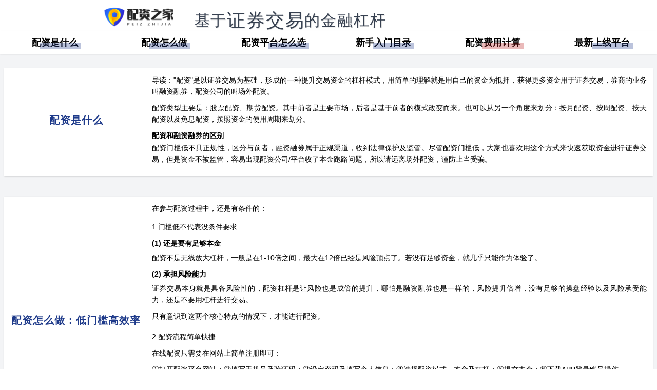

--- FILE ---
content_type: text/html; charset=utf-8
request_url: https://pz.jrtrz.com/?gszx/
body_size: 4840
content:
<!DOCTYPE html>
<html>
<head>
<meta charset="UTF-8">
<meta name="viewport" content="width=device-width, initial-scale=1.0">
<title>配资炒股_什么是股票配资</title>
<meta name="description" content="" />
<meta name="keywords" content="股票配资,期货配资" />
<meta name="applicable-device" content="pc,mobile">
<meta http-equiv="Cache-Control" content="no-transform" />
<meta http-equiv="Cache-Control" content="no-siteapp" />
<link rel="stylesheet" type="text/css" href="/cms/css/index.css" media="screen"/>
</head>
<body class="text-sm antialiased">
<div id="header" class="container mx-auto flex items-center justify-center">
  <picture class="z-50 pr-2.5 md:pl-0 md:mr-3">
    <source sizes="(min-width:768px) 7vw, 10vw" srcset="/cms/picture/blue_logo.png 100w, /cms/picture/blue_logo.png 100w">
    <img src="/cms/picture/blue_logo.png" href="/" alt=" 配资炒股_什么是股票配资">
  </picture>
  <div id="slogan" class="h-10 md:mt-5 mt-3 md:w-[700px] md:ml-3 md:text-4xl text-base flex items-center md:gap-x-4 gap-x-1 tracking-wider text-gray-700">
    <span class="md:text-3xl text-sm">基于</span>
   证券交易
    <span class="md:text-3xl text-sm">的金融杠杆</span>
  </div>
</div>
<div id="nav" class="text-lg md:sticky top-0 bg-white shadow">
  <ul class="grid md:grid-cols-6 grid-cols-2 md:text-center text-right md:pr-0 pr-4 font-bold gap-y-2 container mx-auto">
    <li>
      <a href="#what" class="relative inline-block px-4 py-2">
        配资是什么
        <div class="absolute bottom-2.5 right-2.5 bg-blue-900/30 h-3 w-20"></div>
      </a>
    </li>
    <li>
      <a href="#how" class="relative inline-block px-4 py-2">
        配资怎么做
        <div class="absolute bottom-2.5 right-2.5 bg-blue-900/30 h-3 w-20"></div>
      </a>
    </li>
    <li>
      <a href="#who" class="relative inline-block px-4 py-2">
        配资平台怎么选
        <div class="absolute bottom-2.5 right-2.5 bg-blue-900/30 h-3 w-20"></div>
      </a>
    </li>
    <li>
      <a href="#xinshou" class="relative inline-block px-4 py-2">
        新手入门目录
        <div class="absolute bottom-2.5 right-2.5 bg-blue-900/30 h-3 w-20"></div>
      </a>
    </li>
    <li>
      <a href="#feiyong" class="relative inline-block px-4 py-2">
        配资费用计算
        <div class="absolute bottom-2.5 right-2.5 bg-red-700/30 h-3 w-20"></div>
      </a>
    </li>
    <li>
      <a href="#news" class="relative inline-block px-4 py-2">
	  最新上线平台
        <div class="absolute bottom-2.5 right-2.5 bg-blue-900/30 h-3 w-20"></div>
      </a>
    </li>
  </ul>
</div>
<div class="bg-gray-100">
  <div class="container mx-auto p-2 flex flex-wrap gap-x-3">
    <div id="what" class="bg-white p-3 shadow text-justify flex md:flex-nowrap flex-wrap items-center my-5">
      <h1 class="text-center font-bold text-xl mb-2 tracking-wider text-blue-900 shrink-0 md:w-64 w-full">配资是什么</h1>
      <div class="md:pl-5">
        <p class="mb-2">导读："配资"是以证券交易为基础，形成的一种提升交易资金的杠杆模式，用简单的理解就是用自己的资金为抵押，获得更多资金用于证券交易，券商的业务叫融资融券，配资公司的叫场外配资。</p>
		<p class="mb-2">配资类型主要是：股票配资、期货配资。其中前者是主要市场，后者是基于前者的模式改变而来。也可以从另一个角度来划分：按月配资、按周配资、按天配资以及免息配资，按照资金的使用周期来划分。</p>
		<p><strong class="font-bold">配资和融资融券的区别</strong></p>
		<p class="mb-2">配资门槛低不具正规性，区分与前者，融资融券属于正规渠道，收到法律保护及监管。尽管配资门槛低，大家也喜欢用这个方式来快速获取资金进行证券交易，但是资金不被监管，容易出现配资公司/平台收了本金跑路问题，所以请远离场外配资，谨防上当受骗。</p>
      </div>
    </div>
      
    <div id="how" class="bg-white p-3 shadow text-justify flex md:flex-nowrap flex-wrap items-center my-5">
      <h2 class="text-center font-bold text-xl mb-2 tracking-wider text-blue-900 shrink-0 md:w-64 w-full">配资怎么做：低门槛高效率</h2>
      <div class="md:pl-5">
        <p class="mb-3">在参与配资过程中，还是有条件的：</p>
        <p class="mb-2">1.门槛低不代表没条件要求</p>
        <p class="mb-1 font-bold">(1) 还是要有足够本金</p>
        <p class="mb-2">配资不是无线放大杠杆，一般是在1-10倍之间，最大在12倍已经是风险顶点了。若没有足够资金，就几乎只能作为体验了。</p>
        <p class="mb-1 font-bold">(2) 承担风险能力</p>
        <p class="mb-2">证券交易本身就是具备风险性的，配资杠杆是让风险也是成倍的提升，哪怕是融资融券也是一样的，风险提升倍增，没有足够的操盘经验以及风险承受能力，还是不要用杠杆进行交易。</p>
        <p class="mb-4">只有意识到这两个核心特点的情况下，才能进行配资。</p>
        <p class="mb-2">2.配资流程简单快捷 </p>
        <p class="mb-2">在线配资只需要在网站上简单注册即可：</p>
		
        <p class="mb-4">①打开配资平台网站；②填写手机号及验证码；③设定密码及填写个人信息；④选择配资模式、本金及杠杆；⑤提交本金；⑥下载APP登录账号操作。</p>
        <p class="mb-2">3. 注意合约约定。</p>
        <p class="mb-4">在配资协议中会有警戒线、平仓线以及购买的股票限制等，一定要先了解清楚。</p>
        <p class="mb-4">通常是禁止单票满仓、ST股票、新股等这类风险高的股票。</p>
      </div>
    </div>
    <div id="who" class="flex md:flex-nowrap flex-wrap bg-white p-3 w-full shadow text-justify items-center">
      <h3 class="md:w-64 w-full shrink-0 font-bold text-red-700 text-xl text-center">配资平台怎么选</h3>
      <div class="md:pl-5">
        <p class="mb-3"><strong>选实盘配资</strong></p>
		<p class="mb-3">配资平台是提供配资的渠道，如果选择的配资平台不正规，不单做不到赚钱，也容易丢失自己的本金，一定要选择实盘配资平台。</p>
        <p class="mb-3">实盘配资平台一般特性：①交易数据能在通用看盘软件上看到挂单和撤单；②能提供详细的交易数据；③运营时间长，并且具备良好的口碑。</p>
        <p class="mb-3">靠谱的配资平台推荐	<a href="/pingtai/615.html" class="underline" target="_blank"> 天翎资本</a>
<a href="/pingtai/611.html" class="underline" target="_blank"> 盛达优配</a>
<a href="/pingtai/614.html" class="underline" target="_blank"> 华林优配</a>
<a href="/pingtai/613.html" class="underline" target="_blank"> 中资优配</a>
<a href="/pingtai/612.html" class="underline" target="_blank"> 汇融优配</a>
<a href="/pingtai/610.html" class="underline" target="_blank"> 富华优配 </a>
<a href="/pingtai/609.html" class="underline" target="_blank"> 天盛优配</a>
<a href="/pingtai/608.html" class="underline" target="_blank"> 富牛证券</a>
<a href="/pingtai/607.html" class="underline" target="_blank"> 信钰证券</a>
<a href="/pingtai/606.html" class="underline" target="_blank"> 安联策略</a>

		等	。</p>
        <p>数据仅供参考，不做投资建议。</p>
      </div>
    </div>
    <div id="xinshou" class="my-5 w-full">
      <h3 class="text-blue-900 text-xl font-bold my-5 text-center">新手入门目录</h3>
      <ul class="grid md:grid-cols-3 grid-cols-1 gap-3 text-center">
		<li><a href="/article/410.html" class="text-red-600 font-bold">配资炒股需要具体的条件有哪些？</a></li>
<li><a href="/article/409.html" class="text-red-600 font-bold">配资骗局的套路有哪些？方便说一下吗？</a></li>
<li><a href="/article/387.html" class="text-red-600 font-bold">如何选择合适的在线配资平台？</a></li>
<li><a href="/article/386.html" class="text-red-600 font-bold">在线配资是否适合所有投资者？</a></li>
<li><a href="/article/382.html" class="text-red-600 font-bold">在线配资平台的资金安全如何保障？</a></li>
<li><a href="/article/381.html" class="text-red-600 font-bold">在线配资的杠杆比例通常是如何设置的？</a></li>
<li><a href="/article/380.html" class="text-red-600 font-bold">在线配资的费用结构是怎样的？</a></li>
<li><a href="/article/379.html" class="text-red-600 font-bold">如何判断一个在线配资平台是否可靠？</a></li>

      </ul>
    </div>
   
    <div id="feiyong" class="w-full text-justify">
      <h2 class="font-bold text-xl text-center text-red-700 mt-5">2024年配资费用</h2>
      <div class="text-center text-gray-700 mb-5">
        * 配资是需要支付相关利息等费用的，这也是配资公司生存的方式
      </div>
      <div class="grid md:grid-cols-2 grid-cols-1 gap-5">
        <div class="md:w-auto w-full">
          <div class="bg-white flex flex-wrap p-3 md:h-64 h-auto">
            <div class="text-red-900 text-lg font-bold md:w-40 w-full px-3 text-center shrink-0 md:pt-8">
              按月配资
              <div class="text-sm">1.00%-2.00%/月</div>
              <div class="mt-5 text-blue-900 text-xs">
			    股票、期货配资均适用
              </div>
            </div>
            <div class="text-justify">
			  <p class="mb-1">大部分配资平台都支持按月配资</p>
		      <p>计算公式</p>

			  <p>借款资金*利率</p>
			  <p class="mb-3">收费资金为配资平台出借资金为基数计算。</p>
			  <p>注意：收费为交易之前扣除，也就是先收钱。</p>
	
            </div>
          </div>
        </div>
        <div class="md:w-auto w-full">
          <div class="bg-white flex flex-wrap p-3 md:h-64 h-auto">
			<div class="flex flex-wrap h-auto items-center">
            <div class="text-red-900 text-lg font-bold md:w-40 w-full px-3 text-center shrink-0">
              按手收费
			  <div class="text-sm">固定资金/手</div>
			   
            </div>    
            <div class="text-justify">
			  <p>用于期货交易计费。</p>
			  <p>计算公式</p>
			   <p>交易手数*固定资金</p>
            </div>
			</div>
			<div class="flex flex-wrap h-auto items-center">
            <div class="text-red-900 text-lg font-bold md:w-40 w-full px-3 text-center shrink-0">
              免息配资
              <div class="mt-1 text-blue-900 text-xs">
				一般用于体验
              </div>
            </div>    
            <div class="text-justify">
			  <p class="mb-3">无需支付利息费用，免费使用一段时间。</p>
            </div>
			</div>
          </div>
        </div>
      </div>
    </div>
    <div id="news" class="my-5 w-full bg-white">
		 <div  class="flex md:flex-nowrap flex-wrap bg-white p-3 w-full shadow text-justify items-center">
      <h3 class="font-bold text-xl text-red-700 my-3 inline-block">最新配资平台</h3>
      <ul class="grid md:grid-cols-3 grid-cols-1 gap-3 text-center">
        <li><a href="/pingtai/615.html" class="font-bold">天翎资本</a>( http://wxgppz.com)</li>
<li><a href="/pingtai/611.html" class="font-bold">盛达优配</a>(http://www.jslwxg.cn)</li>
<li><a href="/pingtai/614.html" class="font-bold">华林优配</a>( http://www.hwjbb.com/)</li>
<li><a href="/pingtai/613.html" class="font-bold">中资优配</a>(http://www.guquw.com/)</li>
<li><a href="/pingtai/612.html" class="font-bold">汇融优配</a>( https://qdaopi22.com)</li>
<li><a href="/pingtai/610.html" class="font-bold">富华优配 </a>(http://www.kmk-chem.cn)</li>
<li><a href="/pingtai/609.html" class="font-bold">天盛优配</a>(http://www.jshuili.cn)</li>
<li><a href="/pingtai/608.html" class="font-bold">富牛证券</a>(https://www.ahndoors.com)</li>
<li><a href="/pingtai/607.html" class="font-bold">信钰证券</a>(568932.vip)</li>
<li><a href="/pingtai/606.html" class="font-bold">安联策略</a>(http://www.lsjqg.com)</li>
<li><a href="/pingtai/605.html" class="font-bold">恒汇证券</a>(http://www.baojie800.com)</li>
<li><a href="/pingtai/604.html" class="font-bold">正中优配</a>(https://zzyp333.top)</li>

      </ul>
	   <a href="/pingtai/" class="inline-block mx-auto text-lg col-span-full">全部配资平台</a>
    </div>
    </div>
     <div id="news" class="my-5 w-full bg-white">
		 <div  class="flex md:flex-nowrap flex-wrap bg-white p-3 w-full shadow text-justify items-center">
      <h3 class="font-bold text-xl text-red-700 my-3 inline-block">热点问答</h3>
      <ul class="grid md:grid-cols-3 grid-cols-1 gap-3 text-center">
        <li><a href="/article/383.html" class="text-red-600 font-bold">如果在线配资平台出现问题，投资者如何维权？</a></li>
<li><a href="/article/395.html" class="text-red-600 font-bold">股票配资及其工作原理讲解</a></li>
<li><a href="/article/400.html" class="text-red-600 font-bold">配资合同中必须关注的条款盘点</a></li>
<li><a href="/article/391.html" class="text-red-600 font-bold">配资与融资融券业务的区别是什么？</a></li>
<li><a href="/article/409.html" class="text-red-600 font-bold">配资骗局的套路有哪些？方便说一下吗？</a></li>
<li><a href="/article/406.html" class="text-red-600 font-bold">期货配资与股票配资有何区别？差异详解</a></li>
<li><a href="/article/390.html" class="text-red-600 font-bold">股票配资发生纠纷如何处理？</a></li>
<li><a href="/article/388.html" class="text-red-600 font-bold">什么是金融杠杆原理？</a></li>
<li><a href="/article/402.html" class="text-red-600 font-bold">如何在快优配kauuoo平台上进行在线配资？</a></li>
<li><a href="/article/381.html" class="text-red-600 font-bold">在线配资的杠杆比例通常是如何设置的？</a></li>
<li><a href="/article/404.html" class="text-red-600 font-bold">在线配资与传统配资有何不同？</a></li>
<li><a href="/article/396.html" class="text-red-600 font-bold">股票配资的费用结构组成讲解</a></li>

      </ul>
	   <a href="/article/" class="inline-block mx-auto text-lg col-span-full">全部问答</a>
    </div>
    </div>
  </div>
</div>
<div id="footer" class="flex flex-col items-center bg-gray-200 py-6 gap-1">
  <span>© 2014-2024 配资门户网/</span>
  <span>备案号：<a href="https://beian.miit.gov.cn/" class="underline">沪ICP备16256243号</a></span>
</div>
<script type="text/javascript">
   $webfont.load("#slogan,h1,h2,h3", "9934c03feb744bedb53df4dfa74164fa", "SourceHanSerif-B");
   $webfont.draw();
</script>

</body>
</html>


--- FILE ---
content_type: text/css
request_url: https://pz.jrtrz.com/cms/css/index.css
body_size: 3099
content:

/*! tailwindcss v3.2.4 | MIT License | https://tailwindcss.com*/*,:after,:before{border:0 solid #e5e7eb;box-sizing:border-box}:after,:before{--tw-content:""}html{-webkit-text-size-adjust:100%;font-feature-settings:normal;font-family:ui-sans-serif,system-ui,-apple-system,BlinkMacSystemFont,Segoe UI,Roboto,Helvetica Neue,Arial,Noto Sans,sans-serif,Apple Color Emoji,Segoe UI Emoji,Segoe UI Symbol,Noto Color Emoji;line-height:1.5;-moz-tab-size:4;-o-tab-size:4;tab-size:4}body{line-height:inherit;margin:0}hr{border-top-width:1px;color:inherit;height:0}abbr:where([title]){-webkit-text-decoration:underline dotted;text-decoration:underline dotted}h1,h2,h3,h4,h5,h6{font-size:inherit;font-weight:inherit}a{color:inherit;text-decoration:inherit}b,strong{font-weight:bolder}code,kbd,pre,samp{font-family:ui-monospace,SFMono-Regular,Menlo,Monaco,Consolas,Liberation Mono,Courier New,monospace;font-size:1em}small{font-size:80%}sub,sup{font-size:75%;line-height:0;position:relative;vertical-align:initial}sub{bottom:-.25em}sup{top:-.5em}table{border-collapse:collapse;border-color:inherit;text-indent:0}button,input,optgroup,select,textarea{color:inherit;font-family:inherit;font-size:100%;font-weight:inherit;line-height:inherit;margin:0;padding:0}button,select{text-transform:none}[type=button],[type=reset],[type=submit],button{-webkit-appearance:button;background-color:initial;background-image:none}:-moz-focusring{outline:auto}:-moz-ui-invalid{box-shadow:none}progress{vertical-align:initial}::-webkit-inner-spin-button,::-webkit-outer-spin-button{height:auto}[type=search]{-webkit-appearance:textfield;outline-offset:-2px}::-webkit-search-decoration{-webkit-appearance:none}::-webkit-file-upload-button{-webkit-appearance:button;font:inherit}summary{display:list-item}blockquote,dd,dl,figure,h1,h2,h3,h4,h5,h6,hr,p,pre{margin:0}fieldset{margin:0}fieldset,legend{padding:0}menu,ol,ul{list-style:none;margin:0;padding:0}textarea{resize:vertical}input::-moz-placeholder,textarea::-moz-placeholder{color:#9ca3af;opacity:1}input::placeholder,textarea::placeholder{color:#9ca3af;opacity:1}[role=button],button{cursor:pointer}:disabled{cursor:default}audio,canvas,embed,iframe,img,object,svg,video{display:block;vertical-align:middle}img,video{height:auto;max-width:100%}[hidden]{display:none}*,::backdrop,:after,:before{--tw-border-spacing-x:0;--tw-border-spacing-y:0;--tw-translate-x:0;--tw-translate-y:0;--tw-rotate:0;--tw-skew-x:0;--tw-skew-y:0;--tw-scale-x:1;--tw-scale-y:1;--tw-pan-x: ;--tw-pan-y: ;--tw-pinch-zoom: ;--tw-scroll-snap-strictness:proximity;--tw-ordinal: ;--tw-slashed-zero: ;--tw-numeric-figure: ;--tw-numeric-spacing: ;--tw-numeric-fraction: ;--tw-ring-inset: ;--tw-ring-offset-width:0px;--tw-ring-offset-color:#fff;--tw-ring-color:#3b82f680;--tw-ring-offset-shadow:0 0 #0000;--tw-ring-shadow:0 0 #0000;--tw-shadow:0 0 #0000;--tw-shadow-colored:0 0 #0000;--tw-blur: ;--tw-brightness: ;--tw-contrast: ;--tw-grayscale: ;--tw-hue-rotate: ;--tw-invert: ;--tw-saturate: ;--tw-sepia: ;--tw-drop-shadow: ;--tw-backdrop-blur: ;--tw-backdrop-brightness: ;--tw-backdrop-contrast: ;--tw-backdrop-grayscale: ;--tw-backdrop-hue-rotate: ;--tw-backdrop-invert: ;--tw-backdrop-opacity: ;--tw-backdrop-saturate: ;--tw-backdrop-sepia: }.container{width:100%}@media (min-width:640px){.container{max-width:640px}}@media (min-width:768px){.container{max-width:768px}}@media (min-width:1024px){.container{max-width:1024px}}@media (min-width:1280px){.container{max-width:1280px}}@media (min-width:1536px){.container{max-width:1536px}}.absolute{position:absolute}.relative{position:relative}.top-0{top:0}.bottom-2\.5{bottom:.625rem}.right-2\.5{right:.625rem}.bottom-2{bottom:.5rem}.right-2{right:.5rem}.z-50{z-index:50}.col-span-full{grid-column:1/-1}.mx-auto{margin-left:auto;margin-right:auto}.my-5{margin-bottom:1.25rem;margin-top:1.25rem}.my-2{margin-bottom:.5rem;margin-top:.5rem}.my-3{margin-bottom:.75rem}.mt-3,.my-3{margin-top:.75rem}.mb-2{margin-bottom:.5rem}.mb-3{margin-bottom:.75rem}.mb-1{margin-bottom:.25rem}.mb-4{margin-bottom:1rem}.mb-5{margin-bottom:1.25rem}.mt-5{margin-top:1.25rem}.mt-1{margin-top:.25rem}.mr-2{margin-right:.5rem}.mt-16{margin-top:4rem}.block{display:block}.inline-block{display:inline-block}.flex{display:flex}.grid{display:grid}.h-10{height:2.5rem}.h-3{height:.75rem}.h-auto{height:auto}.w-20{width:5rem}.w-full{width:100%}.w-\[560px\]{width:560px}.shrink-0{flex-shrink:0}.snap-x{scroll-snap-type:x var(--tw-scroll-snap-strictness)}.snap-center{scroll-snap-align:center}.grid-cols-2{grid-template-columns:repeat(2,minmax(0,1fr))}.grid-cols-1{grid-template-columns:repeat(1,minmax(0,1fr))}.flex-col{flex-direction:column}.flex-wrap{flex-wrap:wrap}.items-center{align-items:center}.justify-center{justify-content:center}.gap-3{gap:.75rem}.gap-5{gap:1.25rem}.gap-1{gap:.25rem}.gap-x-1{-moz-column-gap:.25rem;column-gap:.25rem}.gap-y-2{row-gap:.5rem}.gap-x-3{-moz-column-gap:.75rem;column-gap:.75rem}.gap-x-5{-moz-column-gap:1.25rem;column-gap:1.25rem}.gap-y-1\.5{row-gap:.375rem}.gap-y-1{row-gap:.25rem}.overflow-x-scroll{overflow-x:scroll}.rounded{border-radius:.25rem}.border-b{border-bottom-width:1px}.border-gray-400{--tw-border-opacity:1;border-color:rgb(156 163 175/var(--tw-border-opacity))}.bg-white{--tw-bg-opacity:1;background-color:rgb(255 255 255/var(--tw-bg-opacity))}.bg-blue-900\/30{background-color:#1e3a8a4d}.bg-red-700\/30{background-color:#b91c1c4d}.bg-gray-100{--tw-bg-opacity:1;background-color:rgb(243 244 246/var(--tw-bg-opacity))}.bg-blue-900{--tw-bg-opacity:1;background-color:rgb(30 58 138/var(--tw-bg-opacity))}.bg-gray-200{--tw-bg-opacity:1;background-color:rgb(229 231 235/var(--tw-bg-opacity))}.p-2{padding:.5rem}.p-3{padding:.75rem}.p-5{padding:1.25rem}.px-4{padding-left:1rem;padding-right:1rem}.py-2{padding-bottom:.5rem;padding-top:.5rem}.px-3{padding-left:.75rem;padding-right:.75rem}.px-12{padding-left:3rem;padding-right:3rem}.py-6{padding-bottom:1.5rem;padding-top:1.5rem}.pr-2\.5{padding-right:.625rem}.pr-2{padding-right:.5rem}.pr-4{padding-right:1rem}.pl-8{padding-left:2rem}.pb-2{padding-bottom:.5rem}.text-center{text-align:center}.text-right{text-align:right}.text-justify{text-align:justify}.text-sm{font-size:.875rem;line-height:1.25rem}.text-base{font-size:1rem;line-height:1.5rem}.text-lg{font-size:1.125rem}.text-lg,.text-xl{line-height:1.75rem}.text-xl{font-size:1.25rem}.text-xs{font-size:.75rem;line-height:1rem}.font-bold{font-weight:700}.tracking-wider{letter-spacing:.05em}.text-gray-700{--tw-text-opacity:1;color:rgb(55 65 81/var(--tw-text-opacity))}.text-blue-900{--tw-text-opacity:1;color:rgb(30 58 138/var(--tw-text-opacity))}.text-red-700{--tw-text-opacity:1;color:rgb(185 28 28/var(--tw-text-opacity))}.text-red-600{--tw-text-opacity:1;color:rgb(220 38 38/var(--tw-text-opacity))}.text-blue-600{--tw-text-opacity:1;color:rgb(37 99 235/var(--tw-text-opacity))}.text-green-600{--tw-text-opacity:1;color:rgb(22 163 74/var(--tw-text-opacity))}.text-orange-600{--tw-text-opacity:1;color:rgb(234 88 12/var(--tw-text-opacity))}.text-gray-600{--tw-text-opacity:1;color:rgb(75 85 99/var(--tw-text-opacity))}.text-red-900{--tw-text-opacity:1;color:rgb(127 29 29/var(--tw-text-opacity))}.text-white{--tw-text-opacity:1;color:rgb(255 255 255/var(--tw-text-opacity))}.underline{text-decoration-line:underline}.antialiased{-webkit-font-smoothing:antialiased;-moz-osx-font-smoothing:grayscale}.shadow{--tw-shadow:0 1px 3px 0 #0000001a,0 1px 2px -1px #0000001a;--tw-shadow-colored:0 1px 3px 0 var(--tw-shadow-color),0 1px 2px -1px var(--tw-shadow-color)}.shadow,.shadow-sm{box-shadow:var(--tw-ring-offset-shadow,0 0 #0000),var(--tw-ring-shadow,0 0 #0000),var(--tw-shadow)}.shadow-sm{--tw-shadow:0 1px 2px 0 #0000000d;--tw-shadow-colored:0 1px 2px 0 var(--tw-shadow-color)}@media (min-width:768px){.md\:sticky{position:sticky}.md\:mr-3{margin-right:.75rem}.md\:mt-5{margin-top:1.25rem}.md\:ml-3{margin-left:.75rem}.md\:ml-16{margin-left:4rem}.md\:h-64{height:16rem}.md\:w-\[700px\]{width:700px}.md\:w-64{width:16rem}.md\:w-auto{width:auto}.md\:w-40{width:10rem}.md\:grid-cols-6{grid-template-columns:repeat(6,minmax(0,1fr))}.md\:grid-cols-3{grid-template-columns:repeat(3,minmax(0,1fr))}.md\:grid-cols-2{grid-template-columns:repeat(2,minmax(0,1fr))}.md\:grid-cols-4{grid-template-columns:repeat(4,minmax(0,1fr))}.md\:flex-nowrap{flex-wrap:nowrap}.md\:gap-x-4{-moz-column-gap:1rem;column-gap:1rem}.md\:pl-0{padding-left:0}.md\:pr-0{padding-right:0}.md\:pl-5{padding-left:1.25rem}.md\:pt-8{padding-top:2rem}.md\:pt-10{padding-top:2.5rem}.md\:text-center{text-align:center}.md\:text-4xl{font-size:2.25rem;line-height:2.5rem}.md\:text-3xl{font-size:1.875rem;line-height:2.25rem}}
#slogan {
  text-shadow: rgba(0,0,0,0.15) 1px 1px 1px;
}
p {
  padding-bottom: 2px;
  line-height: 1.6;
}
#coop p {
  line-height: 1.35;
}
body {
  font-family: -apple-system,BlinkMacSystemFont,Helvetica Neue,PingFang SC,Microsoft YaHei,Source Han Sans SC,Noto Sans CJK SC,WenQuanYi Micro Hei,sans-serif;
}
@media (min-width: 1024px) {
    body { width: 1300px !important; max-width: unset !important; }
    .container { width: 1280px !important; max-width: unset !important; }
}
@media (min-width: 1280px) {
    body { width: unset !important; max-width: unset !important; }
}